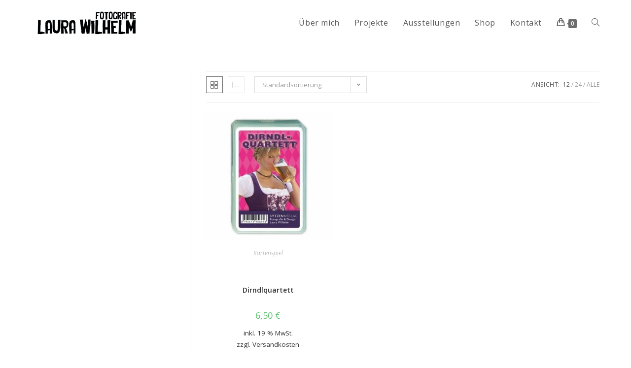

--- FILE ---
content_type: text/css
request_url: https://www.laurawilhelm.de/wp-content/themes/oceanwp-child/style.css?ver=5.9.12
body_size: 732
content:
/*
Theme Name: Mein Child Theme
Theme URI: https://oceanwp.org/
Description: OceanWP WordPress child theme 
Author: Kreativbüro Annika Gievers
Author URI: https://oceanwp.org/
Template: oceanwp
Version: 1.0
*/

/* Parent stylesheet should be loaded from functions.php not using @import */


 /*
Theme Name: Mein Child Theme
Theme URI: https://oceanwp.org/
Description: OceanWP WordPress child theme 
Author: Kreativbüro Annika Gievers
Author URI: https://oceanwp.org/
Template: oceanwp
Version: 1.0
*/

/* Parent stylesheet should be loaded from functions.php not using @import */

body {
  font-size: 100%;
}

body, caption, th, td, input, textarea, select, option, legend, fieldset, h1, h2, h3, h4, h5, h6 {
	font-size-adjust: 0.5;
}

.elementor-column-gap-default {
	padding: 30px !important; 
}

.elementor-column-gap-default>.elementor-row>.elementor-column>.elementor-element-populated {
	padding: 25px !important;
}

@media screen and (max-width: 768px) {
.elementor-column-gap-default {
	padding: 25px 7% 25px 7% !important; 
}
}

.cn-button {margin: 6px;}

#page {
  font-size: 1em;
  /* equivalent to 16px */
  line-height: 1.25;
  /* equivalent to 20px */
}

@media (min-width: 43.75em) {
  #page {
    font-size: 1em;
    /* equivalent to 16px */
    line-height: 1.375;
    /* equivalent to 22px */
  }
}

h1 {
  font-size: 1.8em;
  /* 2x body copy size = 32px */
  line-height: 1.45;
  /* 45px / 36px */
}

@media (min-width: 43.75em) {
  h1 {
    font-size: 2.3em;
    /* 2.5x body copy size = 40px */
    line-height: 1.4 !important;
  }
}

@media (min-width: 56.25em) {
  h1 {
    font-size: 2.7em;
    /* 3x body copy size = 48px */
    line-height: 1.4 !important;
    /* keep to a multiple of the 20px line height and something more appropriate for display headings */
  }
}

h2 {
  font-size: 1.40em;
  /* 1.625x body copy size = 26px */
    line-height: 1.4 !important;
  /* 30px / 26px */
}

@media (min-width: 43.75em) {
  h2 {
    font-size: 1.8em;
    /* 2x body copy size = 32px */
    line-height: 1.4 !important;
  }
}

@media (min-width: 56.25em) {
  h2 {
    font-size: 1.8em;
    /* 2.25x body copy size = 36px */
    line-height: 1.4 !important;
  }
}

h3 {
  font-size: 1.20em;
  /* 1.375x body copy size = 22px */
    line-height: 1.4 !important;
  /* 25px / 22px */
}

@media (min-width: 43.75em) {
  h3 {
    font-size: 1.45em;
    /* 1.5x body copy size = 24px */
    line-height: 1.4 !important;
  }
}

@media (min-width: 56.25em) {
  h3 {
    font-size: 1.425em;
    /* 1.75x body copy size = 28px */
    line-height: 1.4 !important;
  }
}

h4 {
  font-size: 1.1em;
  /* 1.125x body copy size = 18px */
    line-height: 1.4 !important;
}

@media (min-width: 43.75em) {
  h4 {
    line-height: 1.4 !important;
    /* (22px / 18px */
  }
}

blockquote {
  font-size: 1.25em;
  /* 20px / 16px */
  line-height: 1.4;
  /* 25px / 20px */
}

@media (min-width: 43.75em) {
  blockquote {
    font-size: 1.5em;
    /* 24px / 16px = */
    line-height: 1.4;
    /* 35px / 24px */
  }
}

.elementor-text-editor p:last-child{ margin-bottom:0px;}

.entry-content h2, h3, h4 {
margin-top: 50px; }

.elementor-field-type-checkbox .elementor-field-subgroup .elementor-field-option input {
    display: inline-block !important;
}


--- FILE ---
content_type: text/css
request_url: https://www.laurawilhelm.de/wp-content/uploads/elementor/css/post-344.css?ver=1645359521
body_size: 534
content:
.elementor-344 .elementor-element.elementor-element-1390831 > .elementor-container{max-width:1270px;min-height:10vh;}.elementor-344 .elementor-element.elementor-element-1390831 > .elementor-container > .elementor-column > .elementor-widget-wrap{align-content:center;align-items:center;}.elementor-344 .elementor-element.elementor-element-1390831:not(.elementor-motion-effects-element-type-background), .elementor-344 .elementor-element.elementor-element-1390831 > .elementor-motion-effects-container > .elementor-motion-effects-layer{background-color:#E7E7E7;}.elementor-344 .elementor-element.elementor-element-1390831{transition:background 0.3s, border 0.3s, border-radius 0.3s, box-shadow 0.3s;}.elementor-344 .elementor-element.elementor-element-1390831 > .elementor-background-overlay{transition:background 0.3s, border-radius 0.3s, opacity 0.3s;}.elementor-344 .elementor-element.elementor-element-4958b8c1{color:#090000;font-family:"Open Sans", Sans-serif;font-size:16px;font-weight:300;line-height:22px;letter-spacing:0px;}.elementor-344 .elementor-element.elementor-element-4958b8c1 > .elementor-widget-container{margin:0px 0px 0px 0px;}.elementor-344 .elementor-element.elementor-element-718d9a14{color:#000000;font-family:"Open Sans", Sans-serif;font-size:16px;font-weight:300;line-height:22px;letter-spacing:0px;}.elementor-344 .elementor-element.elementor-element-799aea04{text-align:left;color:#000000;font-family:"Open Sans", Sans-serif;font-size:16px;font-weight:300;line-height:22px;letter-spacing:0px;}.elementor-344 .elementor-element.elementor-element-2e311468{--grid-template-columns:repeat(0, auto);--icon-size:27px;--grid-column-gap:15px;--grid-row-gap:0px;}.elementor-344 .elementor-element.elementor-element-2e311468 .elementor-widget-container{text-align:right;}.elementor-344 .elementor-element.elementor-element-2e311468 .elementor-social-icon{background-color:rgba(2, 1, 1, 0);--icon-padding:0em;}.elementor-344 .elementor-element.elementor-element-2e311468 .elementor-social-icon i{color:#6C7C69;}.elementor-344 .elementor-element.elementor-element-2e311468 .elementor-social-icon svg{fill:#6C7C69;}.elementor-344 .elementor-element.elementor-element-2e311468 .elementor-social-icon:hover i{color:#000000;}.elementor-344 .elementor-element.elementor-element-2e311468 .elementor-social-icon:hover svg{fill:#000000;}@media(max-width:1024px){.elementor-344 .elementor-element.elementor-element-1390831 > .elementor-container{min-height:25vh;}.elementor-344 .elementor-element.elementor-element-1390831{padding:0% 3% 0% 3%;}.elementor-344 .elementor-element.elementor-element-4958b8c1{font-size:14px;line-height:20px;}.elementor-344 .elementor-element.elementor-element-718d9a14{font-size:14px;line-height:20px;}.elementor-344 .elementor-element.elementor-element-799aea04{font-size:14px;line-height:20px;}.elementor-344 .elementor-element.elementor-element-2e311468 .elementor-widget-container{text-align:left;}}@media(max-width:767px){.elementor-344 .elementor-element.elementor-element-1390831 > .elementor-container{min-height:60vh;}}@media(min-width:768px){.elementor-344 .elementor-element.elementor-element-2ec24848{width:13.51%;}.elementor-344 .elementor-element.elementor-element-585a44e1{width:20.539%;}.elementor-344 .elementor-element.elementor-element-30c61485{width:47.111%;}.elementor-344 .elementor-element.elementor-element-5ef1fccd{width:18.819%;}}@media(max-width:1024px) and (min-width:768px){.elementor-344 .elementor-element.elementor-element-2ec24848{width:33.33%;}.elementor-344 .elementor-element.elementor-element-585a44e1{width:33.33%;}.elementor-344 .elementor-element.elementor-element-30c61485{width:33.33%;}.elementor-344 .elementor-element.elementor-element-5ef1fccd{width:100%;}}